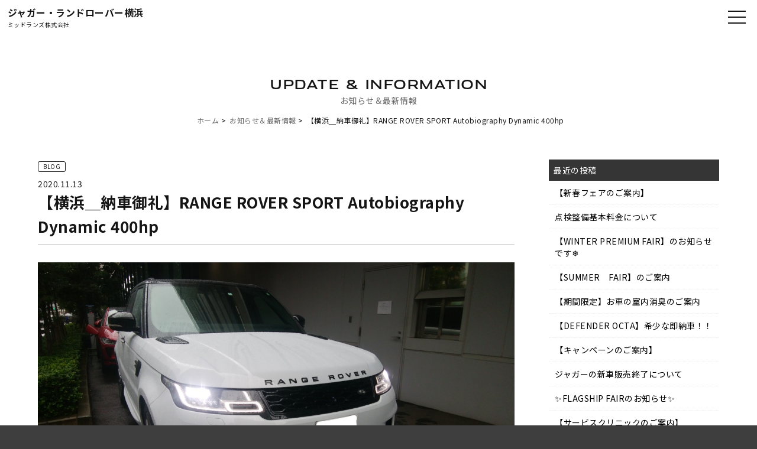

--- FILE ---
content_type: text/html; charset=UTF-8
request_url: https://www.midlands-yokohama.jp/archives/9961
body_size: 8177
content:
<!doctype html>
<html>
<head>


<!-- Google Tag Manager -->
<script>(function(w,d,s,l,i){w[l]=w[l]||[];w[l].push({'gtm.start':
new Date().getTime(),event:'gtm.js'});var f=d.getElementsByTagName(s)[0],
j=d.createElement(s),dl=l!='dataLayer'?'&l='+l:'';j.async=true;j.src=
'https://www.googletagmanager.com/gtm.js?id='+i+dl;f.parentNode.insertBefore(j,f);
})(window,document,'script','dataLayer','GTM-NB5C37VZ');</script>
<!-- End Google Tag Manager -->



<meta charset="UTF-8">
<title>【横浜＿納車御礼】RANGE ROVER SPORT Autobiography Dynamic 400hp  |  ジャガー・ランドローバー横浜 | 新車・認定中古車販売、車検・整備、買取</title>
<meta name="viewport" content="width=device-width">
<link rel="preconnect" href="https://fonts.googleapis.com">
<link rel="preconnect" href="https://fonts.gstatic.com" crossorigin>
<link href="https://fonts.googleapis.com/css2?family=Michroma&family=Noto+Sans+JP:wght@100..900&display=swap" rel="stylesheet">
<link href="https://www.midlands-yokohama.jp/wp/wp-content/themes/midlands-yokohama-new/css/basic.css" rel="stylesheet" type="text/css">
<link href="https://www.midlands-yokohama.jp/wp/wp-content/themes/midlands-yokohama-new/css/layout.css" rel="stylesheet" type="text/css">
<link href="https://www.midlands-yokohama.jp/wp/wp-content/themes/midlands-yokohama-new/css/templates.css" rel="stylesheet" type="text/css">
<link href="https://www.midlands-yokohama.jp/wp/wp-content/themes/midlands-yokohama-new/css/navigation_pc.css" rel="stylesheet" type="text/css">
<link href="https://www.midlands-yokohama.jp/wp/wp-content/themes/midlands-yokohama-new/css/navigation_mobile.css" rel="stylesheet" type="text/css">

<link rel="shortcut icon" href="https://www.midlands-yokohama.jp/wp/wp-content/themes/midlands-yokohama-new/img/favicon.ico">

<link href="https://www.midlands-yokohama.jp/wp/wp-content/themes/midlands-yokohama-new/css/contents.css" rel="stylesheet" type="text/css">
<link href="https://www.midlands-yokohama.jp/wp/wp-content/themes/midlands-yokohama-new/css/page-shoplist.css" rel="stylesheet" type="text/css">








<meta name="description" content="横浜市にお住いのA様にRANGE ROVER SPORT Autobiography Dynamic&hellip;">
<meta name="robots" content="index, follow, max-snippet:-1, max-image-preview:large, max-video-preview:-1">
<link rel="canonical" href="https://www.midlands-yokohama.jp/archives/9961">
<meta property="og:url" content="https://www.midlands-yokohama.jp/archives/9961">
<meta property="og:site_name" content="ジャガー・ランドローバー横浜 | 新車・認定中古車販売、車検・整備、買取">
<meta property="og:locale" content="ja">
<meta property="og:type" content="article">
<meta property="article:author" content="">
<meta property="article:publisher" content="">
<meta property="article:section" content="ブログ">
<meta property="og:title" content="【横浜＿納車御礼】RANGE ROVER SPORT Autobiography Dynamic 400hp - ジャガー・ランドローバー横浜 | 新車・認定中古車販売、車検・整備、買取">
<meta property="og:description" content="横浜市にお住いのA様にRANGE ROVER SPORT Autobiography Dynamic&hellip;">
<meta property="og:image" content="https://www.midlands-yokohama.jp/wp/wp-content/uploads/2020/10/dc5b86627732b3a742942f83249d3371.jpg">
<meta property="og:image:secure_url" content="https://www.midlands-yokohama.jp/wp/wp-content/uploads/2020/10/dc5b86627732b3a742942f83249d3371.jpg">
<meta property="og:image:width" content="1280">
<meta property="og:image:height" content="725">
<meta property="fb:pages" content="">
<meta property="fb:admins" content="">
<meta property="fb:app_id" content="">
<meta name="twitter:card" content="summary">
<meta name="twitter:site" content="">
<meta name="twitter:creator" content="">
<meta name="twitter:title" content="【横浜＿納車御礼】RANGE ROVER SPORT Autobiography Dynamic 400hp - ジャガー・ランドローバー横浜 | 新車・認定中古車販売、車検・整備、買取">
<meta name="twitter:description" content="横浜市にお住いのA様にRANGE ROVER SPORT Autobiography Dynamic&hellip;">
<meta name="twitter:image" content="https://www.midlands-yokohama.jp/wp/wp-content/uploads/2020/10/dc5b86627732b3a742942f83249d3371-1024x580.jpg">
<link rel='stylesheet' id='wp-block-library-css' href='https://www.midlands-yokohama.jp/wp/wp-includes/css/dist/block-library/style.min.css?ver=6.5.7' type='text/css' media='all' />
<style id='classic-theme-styles-inline-css' type='text/css'>
/*! This file is auto-generated */
.wp-block-button__link{color:#fff;background-color:#32373c;border-radius:9999px;box-shadow:none;text-decoration:none;padding:calc(.667em + 2px) calc(1.333em + 2px);font-size:1.125em}.wp-block-file__button{background:#32373c;color:#fff;text-decoration:none}
</style>
<style id='global-styles-inline-css' type='text/css'>
body{--wp--preset--color--black: #000000;--wp--preset--color--cyan-bluish-gray: #abb8c3;--wp--preset--color--white: #ffffff;--wp--preset--color--pale-pink: #f78da7;--wp--preset--color--vivid-red: #cf2e2e;--wp--preset--color--luminous-vivid-orange: #ff6900;--wp--preset--color--luminous-vivid-amber: #fcb900;--wp--preset--color--light-green-cyan: #7bdcb5;--wp--preset--color--vivid-green-cyan: #00d084;--wp--preset--color--pale-cyan-blue: #8ed1fc;--wp--preset--color--vivid-cyan-blue: #0693e3;--wp--preset--color--vivid-purple: #9b51e0;--wp--preset--gradient--vivid-cyan-blue-to-vivid-purple: linear-gradient(135deg,rgba(6,147,227,1) 0%,rgb(155,81,224) 100%);--wp--preset--gradient--light-green-cyan-to-vivid-green-cyan: linear-gradient(135deg,rgb(122,220,180) 0%,rgb(0,208,130) 100%);--wp--preset--gradient--luminous-vivid-amber-to-luminous-vivid-orange: linear-gradient(135deg,rgba(252,185,0,1) 0%,rgba(255,105,0,1) 100%);--wp--preset--gradient--luminous-vivid-orange-to-vivid-red: linear-gradient(135deg,rgba(255,105,0,1) 0%,rgb(207,46,46) 100%);--wp--preset--gradient--very-light-gray-to-cyan-bluish-gray: linear-gradient(135deg,rgb(238,238,238) 0%,rgb(169,184,195) 100%);--wp--preset--gradient--cool-to-warm-spectrum: linear-gradient(135deg,rgb(74,234,220) 0%,rgb(151,120,209) 20%,rgb(207,42,186) 40%,rgb(238,44,130) 60%,rgb(251,105,98) 80%,rgb(254,248,76) 100%);--wp--preset--gradient--blush-light-purple: linear-gradient(135deg,rgb(255,206,236) 0%,rgb(152,150,240) 100%);--wp--preset--gradient--blush-bordeaux: linear-gradient(135deg,rgb(254,205,165) 0%,rgb(254,45,45) 50%,rgb(107,0,62) 100%);--wp--preset--gradient--luminous-dusk: linear-gradient(135deg,rgb(255,203,112) 0%,rgb(199,81,192) 50%,rgb(65,88,208) 100%);--wp--preset--gradient--pale-ocean: linear-gradient(135deg,rgb(255,245,203) 0%,rgb(182,227,212) 50%,rgb(51,167,181) 100%);--wp--preset--gradient--electric-grass: linear-gradient(135deg,rgb(202,248,128) 0%,rgb(113,206,126) 100%);--wp--preset--gradient--midnight: linear-gradient(135deg,rgb(2,3,129) 0%,rgb(40,116,252) 100%);--wp--preset--font-size--small: 13px;--wp--preset--font-size--medium: 20px;--wp--preset--font-size--large: 36px;--wp--preset--font-size--x-large: 42px;--wp--preset--spacing--20: 0.44rem;--wp--preset--spacing--30: 0.67rem;--wp--preset--spacing--40: 1rem;--wp--preset--spacing--50: 1.5rem;--wp--preset--spacing--60: 2.25rem;--wp--preset--spacing--70: 3.38rem;--wp--preset--spacing--80: 5.06rem;--wp--preset--shadow--natural: 6px 6px 9px rgba(0, 0, 0, 0.2);--wp--preset--shadow--deep: 12px 12px 50px rgba(0, 0, 0, 0.4);--wp--preset--shadow--sharp: 6px 6px 0px rgba(0, 0, 0, 0.2);--wp--preset--shadow--outlined: 6px 6px 0px -3px rgba(255, 255, 255, 1), 6px 6px rgba(0, 0, 0, 1);--wp--preset--shadow--crisp: 6px 6px 0px rgba(0, 0, 0, 1);}:where(.is-layout-flex){gap: 0.5em;}:where(.is-layout-grid){gap: 0.5em;}body .is-layout-flex{display: flex;}body .is-layout-flex{flex-wrap: wrap;align-items: center;}body .is-layout-flex > *{margin: 0;}body .is-layout-grid{display: grid;}body .is-layout-grid > *{margin: 0;}:where(.wp-block-columns.is-layout-flex){gap: 2em;}:where(.wp-block-columns.is-layout-grid){gap: 2em;}:where(.wp-block-post-template.is-layout-flex){gap: 1.25em;}:where(.wp-block-post-template.is-layout-grid){gap: 1.25em;}.has-black-color{color: var(--wp--preset--color--black) !important;}.has-cyan-bluish-gray-color{color: var(--wp--preset--color--cyan-bluish-gray) !important;}.has-white-color{color: var(--wp--preset--color--white) !important;}.has-pale-pink-color{color: var(--wp--preset--color--pale-pink) !important;}.has-vivid-red-color{color: var(--wp--preset--color--vivid-red) !important;}.has-luminous-vivid-orange-color{color: var(--wp--preset--color--luminous-vivid-orange) !important;}.has-luminous-vivid-amber-color{color: var(--wp--preset--color--luminous-vivid-amber) !important;}.has-light-green-cyan-color{color: var(--wp--preset--color--light-green-cyan) !important;}.has-vivid-green-cyan-color{color: var(--wp--preset--color--vivid-green-cyan) !important;}.has-pale-cyan-blue-color{color: var(--wp--preset--color--pale-cyan-blue) !important;}.has-vivid-cyan-blue-color{color: var(--wp--preset--color--vivid-cyan-blue) !important;}.has-vivid-purple-color{color: var(--wp--preset--color--vivid-purple) !important;}.has-black-background-color{background-color: var(--wp--preset--color--black) !important;}.has-cyan-bluish-gray-background-color{background-color: var(--wp--preset--color--cyan-bluish-gray) !important;}.has-white-background-color{background-color: var(--wp--preset--color--white) !important;}.has-pale-pink-background-color{background-color: var(--wp--preset--color--pale-pink) !important;}.has-vivid-red-background-color{background-color: var(--wp--preset--color--vivid-red) !important;}.has-luminous-vivid-orange-background-color{background-color: var(--wp--preset--color--luminous-vivid-orange) !important;}.has-luminous-vivid-amber-background-color{background-color: var(--wp--preset--color--luminous-vivid-amber) !important;}.has-light-green-cyan-background-color{background-color: var(--wp--preset--color--light-green-cyan) !important;}.has-vivid-green-cyan-background-color{background-color: var(--wp--preset--color--vivid-green-cyan) !important;}.has-pale-cyan-blue-background-color{background-color: var(--wp--preset--color--pale-cyan-blue) !important;}.has-vivid-cyan-blue-background-color{background-color: var(--wp--preset--color--vivid-cyan-blue) !important;}.has-vivid-purple-background-color{background-color: var(--wp--preset--color--vivid-purple) !important;}.has-black-border-color{border-color: var(--wp--preset--color--black) !important;}.has-cyan-bluish-gray-border-color{border-color: var(--wp--preset--color--cyan-bluish-gray) !important;}.has-white-border-color{border-color: var(--wp--preset--color--white) !important;}.has-pale-pink-border-color{border-color: var(--wp--preset--color--pale-pink) !important;}.has-vivid-red-border-color{border-color: var(--wp--preset--color--vivid-red) !important;}.has-luminous-vivid-orange-border-color{border-color: var(--wp--preset--color--luminous-vivid-orange) !important;}.has-luminous-vivid-amber-border-color{border-color: var(--wp--preset--color--luminous-vivid-amber) !important;}.has-light-green-cyan-border-color{border-color: var(--wp--preset--color--light-green-cyan) !important;}.has-vivid-green-cyan-border-color{border-color: var(--wp--preset--color--vivid-green-cyan) !important;}.has-pale-cyan-blue-border-color{border-color: var(--wp--preset--color--pale-cyan-blue) !important;}.has-vivid-cyan-blue-border-color{border-color: var(--wp--preset--color--vivid-cyan-blue) !important;}.has-vivid-purple-border-color{border-color: var(--wp--preset--color--vivid-purple) !important;}.has-vivid-cyan-blue-to-vivid-purple-gradient-background{background: var(--wp--preset--gradient--vivid-cyan-blue-to-vivid-purple) !important;}.has-light-green-cyan-to-vivid-green-cyan-gradient-background{background: var(--wp--preset--gradient--light-green-cyan-to-vivid-green-cyan) !important;}.has-luminous-vivid-amber-to-luminous-vivid-orange-gradient-background{background: var(--wp--preset--gradient--luminous-vivid-amber-to-luminous-vivid-orange) !important;}.has-luminous-vivid-orange-to-vivid-red-gradient-background{background: var(--wp--preset--gradient--luminous-vivid-orange-to-vivid-red) !important;}.has-very-light-gray-to-cyan-bluish-gray-gradient-background{background: var(--wp--preset--gradient--very-light-gray-to-cyan-bluish-gray) !important;}.has-cool-to-warm-spectrum-gradient-background{background: var(--wp--preset--gradient--cool-to-warm-spectrum) !important;}.has-blush-light-purple-gradient-background{background: var(--wp--preset--gradient--blush-light-purple) !important;}.has-blush-bordeaux-gradient-background{background: var(--wp--preset--gradient--blush-bordeaux) !important;}.has-luminous-dusk-gradient-background{background: var(--wp--preset--gradient--luminous-dusk) !important;}.has-pale-ocean-gradient-background{background: var(--wp--preset--gradient--pale-ocean) !important;}.has-electric-grass-gradient-background{background: var(--wp--preset--gradient--electric-grass) !important;}.has-midnight-gradient-background{background: var(--wp--preset--gradient--midnight) !important;}.has-small-font-size{font-size: var(--wp--preset--font-size--small) !important;}.has-medium-font-size{font-size: var(--wp--preset--font-size--medium) !important;}.has-large-font-size{font-size: var(--wp--preset--font-size--large) !important;}.has-x-large-font-size{font-size: var(--wp--preset--font-size--x-large) !important;}
.wp-block-navigation a:where(:not(.wp-element-button)){color: inherit;}
:where(.wp-block-post-template.is-layout-flex){gap: 1.25em;}:where(.wp-block-post-template.is-layout-grid){gap: 1.25em;}
:where(.wp-block-columns.is-layout-flex){gap: 2em;}:where(.wp-block-columns.is-layout-grid){gap: 2em;}
.wp-block-pullquote{font-size: 1.5em;line-height: 1.6;}
</style>
<link rel='stylesheet' id='contact-form-7-css' href='https://www.midlands-yokohama.jp/wp/wp-content/plugins/contact-form-7/includes/css/styles.css?ver=5.9.6' type='text/css' media='all' />
<link rel='stylesheet' id='dashicons-css' href='https://www.midlands-yokohama.jp/wp/wp-includes/css/dashicons.min.css?ver=6.5.7' type='text/css' media='all' />
<link rel='stylesheet' id='themename-style-css' href='https://www.midlands-yokohama.jp/wp/wp-content/themes/midlands-yokohama-new/style.css?ver=1.0' type='text/css' media='all' />
<link rel='stylesheet' id='fancybox-css' href='https://www.midlands-yokohama.jp/wp/wp-content/plugins/easy-fancybox/fancybox/1.5.4/jquery.fancybox.min.css?ver=6.5.7' type='text/css' media='screen' />
<script type="text/javascript" src="https://www.midlands-yokohama.jp/wp/wp-includes/js/jquery/jquery.min.js?ver=3.7.1" id="jquery-core-js"></script>
<script type="text/javascript" src="https://www.midlands-yokohama.jp/wp/wp-includes/js/jquery/jquery-migrate.min.js?ver=3.4.1" id="jquery-migrate-js"></script>
<link rel="https://api.w.org/" href="https://www.midlands-yokohama.jp/wp-json/" /><link rel="alternate" type="application/json" href="https://www.midlands-yokohama.jp/wp-json/wp/v2/posts/9961" /><link rel='shortlink' href='https://www.midlands-yokohama.jp/?p=9961' />
<link rel="alternate" type="application/json+oembed" href="https://www.midlands-yokohama.jp/wp-json/oembed/1.0/embed?url=https%3A%2F%2Fwww.midlands-yokohama.jp%2Farchives%2F9961" />
<link rel="alternate" type="text/xml+oembed" href="https://www.midlands-yokohama.jp/wp-json/oembed/1.0/embed?url=https%3A%2F%2Fwww.midlands-yokohama.jp%2Farchives%2F9961&#038;format=xml" />





</head>

<body>

<!-- Google Tag Manager (noscript) -->
<noscript><iframe src="https://www.googletagmanager.com/ns.html?id=GTM-NB5C37VZ"
height="0" width="0" style="display:none;visibility:hidden"></iframe></noscript>
<!-- End Google Tag Manager (noscript) -->


  <!-- Wrapper -->
  <section id="wrapper" class="cf">

    <!-- Header -->
    <header class="cf">
      <div class="companytitle">
        <h1><a href="https://www.midlands-yokohama.jp">ジャガー・ランドローバー横浜</a></h1>
        <h2><a href="https://www.midlands-yokohama.jp">ミッドランズ株式会社</a></h2>
      </div>
    </header>
    <!--/Header -->

<!-- Menu -->
<div class="menubn">
<span></span>
<span></span>
<span></span>
</div>

<nav class="globalmenu">
<ul>
<!--<li class="brandbn-"><a href="https://www.midlands-yokohama.jp/jaguar-cars" class="lobn ic-jg_w-">JAGUAR TOP</a></li>-->
<li class="brandbn-"><a href="https://www.midlands-yokohama.jp/landrover-cars" class="lobn ic-lr_w-">LAND ROVER TOP</a></li>
<li><a href="https://www.midlands-yokohama.jp/stockcars">認定中古車</a></li>
<li><a href="https://www.midlands-yokohama.jp/service">サービス</a></li>
<li><a href="https://www.midlands-yokohama.jp/experience">エクスペリエンス</a></li>
<li><a href="https://www.midlands-yokohama.jp/trade-in">買取・下取</a></li>
<!--<li><a href="https://www.midlands-yokohama.jp/accessories">アクセサリー</a></li>-->
<li><a href="https://www.midlands-yokohama.jp/showroom">ショールーム</a></li>
<li><a href="https://www.midlands-yokohama.jp/access">アクセス</a></li>
</ul>
</nav>
<!--/Menu -->





<!-- Pagetitle -->
<section class="pagetitle">
<div class="ptcc">
<h2>お知らせ＆最新情報</h2>
<p>UPDATE & INFORMATION</p>
<ul>
<li><a href="https://www.midlands-yokohama.jp">ホーム</a></li>
<li><a href="https://www.midlands-yokohama.jp/update/">お知らせ＆最新情報</a></li>
<li>【横浜＿納車御礼】RANGE ROVER SPORT Autobiography Dynamic 400hp</li>

</ul>
</div>
</section>
<!-- /Pagetitle -->

<!-- Contents -->
<main>




<div class="sub-contents single cf">


<div class="news-area news-single">

<div class="news-single-wrap clearfix">

<div class="news-left">



<div class="single-category">

<p class="nwcate-single"><span>BLOG</span></p>



</div>


<span class="date">2020.11.13</span>
<h3>【横浜＿納車御礼】RANGE ROVER SPORT Autobiography Dynamic 400hp</h3>

<div class="single-content"><p><a href="https://midlands-yokohama.jp/wp/wp-content/uploads/2020/10/dc5b86627732b3a742942f83249d3371.jpg"><img fetchpriority="high" decoding="async" class="aligncenter size-full wp-image-9950" src="https://midlands-yokohama.jp/wp/wp-content/uploads/2020/10/dc5b86627732b3a742942f83249d3371.jpg" alt="" width="1280" height="725" srcset="https://www.midlands-yokohama.jp/wp/wp-content/uploads/2020/10/dc5b86627732b3a742942f83249d3371.jpg 1280w, https://www.midlands-yokohama.jp/wp/wp-content/uploads/2020/10/dc5b86627732b3a742942f83249d3371-300x170.jpg 300w, https://www.midlands-yokohama.jp/wp/wp-content/uploads/2020/10/dc5b86627732b3a742942f83249d3371-768x435.jpg 768w, https://www.midlands-yokohama.jp/wp/wp-content/uploads/2020/10/dc5b86627732b3a742942f83249d3371-1024x580.jpg 1024w" sizes="(max-width: 1280px) 100vw, 1280px" /></a></p>
<p style="text-align: center;">横浜市にお住いのA様にRANGE ROVER SPORT Autobiography Dynamic をご納車させて頂きました。</p>
<p style="text-align: center;">A様は大型のSUVをご検討でご来店頂きました。</p>
<p style="text-align: center;">以前からRANGE ROVER SPORTにはご興味をお持ちでいられましたA様でございますが</p>
<p style="text-align: center;">このRANGE ROVER SPORTを一目でお気に入り頂き、即決くださいました。</p>
<p style="text-align: center;">元々多くのオプションが装備されていましたが、ルーフレールをお付け頂き更にスタイリッシュな</p>
<p style="text-align: center;">RANGE ROVER SPORTに仕上がりました。</p>
<p style="text-align: center;">A様とは共通の趣味などで車以外の話で盛り上がり、試乗中などはまったく車の説明をせず失礼致しました。</p>
<p style="text-align: center;">A様にこのRANGE ROVER SPORTをお届けさせて頂けました事、大変嬉しく思っております。</p>
<p style="text-align: center;">これから始まるA様とRANGE ROVER SPORTとのカーライフをしっかりとサポートさせて頂きます。</p>
<p style="text-align: center;">今後ともどうぞ宜しくお願い申し上げます。</p>
<p style="text-align: center;">セールスエグゼクティブ　林　一也</p>
<p style="text-align: center;">
</div>


<div class="nav-below cf">
<span class="nav-previous">&laquo; <a href="https://www.midlands-yokohama.jp/archives/9944" rel="prev">【横浜＿納車御礼】JAGUER F PACE Pure 2.oL</a></span>
<span class="nav-next"><a href="https://www.midlands-yokohama.jp/archives/9966" rel="next">【横浜新車＿納車御礼】DEFENDER 110 Launch Edition</a> &raquo;</span>
</div><!-- /.nav-below -->



</div>



<div class="news-right">




<li id="recent-posts-3" class="widget-container cf widget_recent_entries">
<h3 class="widget-title">最近の投稿</h3>
<ul>






<li>
<a href="https://www.midlands-yokohama.jp/archives/14029" aria-current="page">【新春フェアのご案内】</a>
</li>





<li>
<a href="https://www.midlands-yokohama.jp/archives/13887" aria-current="page">点検整備基本料金について</a>
</li>





<li>
<a href="https://www.midlands-yokohama.jp/archives/14000" aria-current="page">【WINTER PREMIUM FAIR】のお知らせです&#x2744;&#xfe0f;</a>
</li>





<li>
<a href="https://www.midlands-yokohama.jp/archives/13913" aria-current="page">【SUMMER　FAIR】のご案内</a>
</li>





<li>
<a href="https://www.midlands-yokohama.jp/archives/13811" aria-current="page">【期間限定】お車の室内消臭のご案内</a>
</li>





<li>
<a href="https://www.midlands-yokohama.jp/archives/13788" aria-current="page">【DEFENDER OCTA】希少な即納車！！</a>
</li>





<li>
<a href="https://www.midlands-yokohama.jp/archives/13774" aria-current="page">【キャンペーンのご案内】</a>
</li>





<li>
<a href="https://www.midlands-yokohama.jp/archives/13732" aria-current="page">ジャガーの新車販売終了について</a>
</li>





<li>
<a href="https://www.midlands-yokohama.jp/archives/13703" aria-current="page">&#x2728;FLAGSHIP FAIRのお知らせ&#x2728;</a>
</li>





<li>
<a href="https://www.midlands-yokohama.jp/archives/13642" aria-current="page">【サービスクリニックのご案内】</a>
</li>





<li>
<a href="https://www.midlands-yokohama.jp/archives/13633" aria-current="page">PREMIUM CLEARANCE FAIRのお知らせ</a>
</li>





<li>
<a href="https://www.midlands-yokohama.jp/archives/13536" aria-current="page">年末年始休業のお知らせ</a>
</li>





<li>
<a href="https://www.midlands-yokohama.jp/archives/13530" aria-current="page">1月4日(土)～13日(月)まで「HAPPY NEW YEAR 10DAYS FAIR」を開催致します！</a>
</li>





<li>
<a href="https://www.midlands-yokohama.jp/archives/13361" aria-current="page">【バッテリー本体価格20%OFFキャンペーン】</a>
</li>





<li>
<a href="https://www.midlands-yokohama.jp/archives/13354" aria-current="page">夏季休暇のご案内</a>
</li>





















</ul>

</li>



</div>

</div>






</div>





</div>







  </main>
  <!-- Contents -->







<div class="contact_bar">
<h3>ジャガー・ランドローバー横浜<br>へのお問い合わせ</h3>
<ul>
<li><a href="tel:045-264-4600"><h4>新車に関するお問い合わせ</h4><p>045-264-4600</p></a></li>
<li><a href="tel:045-350-8009"><h4>中古車に関するお問い合わせ</h4><p>045-350-8009</p></a></li>
</ul>
</div>





</section>
<!-- End of Wrapper -->

<footer class="cf">
<div class="ftbody">
<div class="ftbase">
<div class="ftmenu">
<h3>CONTENTS</h3>



<div class="ftmlist">
<ul class="cf w-50-100">
<li class="ftm_brand"><a href="https://www.midlands-yokohama.jp/landrover-cars" class="ic-lr_w-">LAND ROVER TOP</a></li>
</ul>
</div>




<div class="ftmlist">
<ul class="cf">
<!--<li class="ftm_brand"><a href="https://www.midlands-yokohama.jp/jaguar-cars" class="ic-jg_w-">JAGUAR TOP</a></li>-->
<li><a href="https://www.midlands-yokohama.jp/company">会社紹介</a></li>
<li><a href="https://www.midlands-yokohama.jp/update">お知らせ</a></li>
<li><a href="https://www.midlands-yokohama.jp/stockcars">認定中古車</a></li>
<li><a href="https://www.midlands-yokohama.jp/trade-in">買取・下取</a></li>
<li><a href="https://www.midlands-yokohama.jp/experience">エクスペリエンス</a></li>
<li><a href="https://www.midlands-yokohama.jp/service">サービス案内</a></li>
</ul>
<ul class="cf">
<!--<li class="ftm_brand"><a href="https://www.midlands-yokohama.jp/landrover-cars" class="ic-lr_w-">LAND ROVER TOP</a></li>-->


<!--<li><a href="https://www.midlands-yokohama.jp/accessories">アクセサリー</a></li>-->
<li><a href="https://www.midlands-yokohama.jp/showroom">ショールーム</a></li>

<li><a href="https://www.midlands-yokohama.jp/access">アクセス</a></li>
<li><a href="https://www.graz-hd.jp/recruit/midcareer" target="_blank">採用情報</a></li>
<li><a href="https://www.midlands-yokohama.jp/contact">お問い合わせ</a></li>
<li><a href="https://www.midlands-yokohama.jp/privacy">個人情報保護方針</a></li>
<li><a href="https://www.midlands-yokohama.jp/solicitation">勧誘方針について</a></li>
</ul>
</div>
</div>
<div class="ftinfo">
<h3>INFORMATION</h3>
<div class="midlandstitle">
<h2>ミッドランズ株式会社</h2>
</div>
<div class="ftinfo_list">
<div class="ftinfo_l_cc">
<h2>ジャガー・ランドローバー横浜<br>ショールーム</h2>
<p>神奈川県横浜市西区<br>みなとみらい4-8-1</p>
<p class="fti_tel"><div class="tel-icon"><span>045-264-4600</span></div></p>
</div>
<div class="ftinfo_l_cc">
<h2>アプルーブド横浜<br>ベイサイドマリーナ</h2>
<p>神奈川県横浜市金沢区<br>鳥浜町14-15</p>
<p class="fti_tel"><div class="tel-icon"><span>045-350-8009</span></div></p>
</div>
</div>
<p>営業時間. 10:00～18:30</p>
<p>定休日. 月曜日、火曜日（祝日の場合営業いたします）</p>
</div>




<div class="ftsns">
<h3>JOIN THE CONVERSATION</h3>
<ul>
<li><a href="https://www.facebook.com/JLRyokohama/" target="_blank" class="ic-fb_w">Facebook</a></li>
<li><a href="https://www.instagram.com/jlr_yokohama/" target="_blank" class="ic-ins_w">Instagram</a></li>
<!--<li><a href="#" target="_blank" class="ic-x_w">X (twitter)</a></li>-->
<li><a href="https://www.youtube.com/channel/UCTzhzSp51VoMjDA9hWm2JiQ/" target="_blank" class="ic-yt_w">Youtube</a></li>
<!--<li><a href="#" target="_blank" class="ic-tk_w">tiktok</a></li>-->

<li><a href="https://www.midlands-yokohama.jp/line-info" class="ic-line_w">LINE</a></li>

</ul>
</div>




</div>



<div class="counseling-room">
<div class="counseling-room-inner">
<h3>ミッドランズ株式会社<br>お客様相談室</h3>
<div class="counseling-text">
<p>弊社取扱い商品及び、操作方法並び整備等に関するお問い合わせは、お手数ですが、直接各店舗へご連絡いただきますようお願い申し上げます。</p>
<p><span>フリーダイヤル：<a href="tel:0120-511-358">0120-511-358</a></span><span>営業時間：10：00～18：00</span><span>定休日：火曜日、水曜日</span></p>
</div>
</div>
</div>



<p class="ftcopy">Copyright&nbsp;&copy;&nbsp;Midlands. All Rights Reserved.</p>
</div>
</footer>


  <!-- Scripts -->
  <script src="//ajax.googleapis.com/ajax/libs/jquery/1.11.0/jquery.min.js"></script>
  <script>window.jQuery || document.write('<script src="https://www.midlands-yokohama.jp/wp/wp-content/themes/midlands-yokohama-new/js/jquery-1.11.0.min.js"><\/script>')</script>







<script>
document.addEventListener( 'wpcf7mailsent', function( event ) {
    location = 'https://www.midlands-yokohama.jp/thanks/';
}, false );

</script>

<script src="https://ajaxzip3.github.io/ajaxzip3.js" charset="UTF-8"></script>
<script type="text/javascript">
jQuery(function(){
  jQuery('#zip').keyup(function(event){
    AjaxZip3.zip2addr('zip','','pref','addr');
    return false;
  })
})
</script>



<script src="https://www.midlands-yokohama.jp/wp/wp-content/themes/midlands-yokohama-new/js/lazyload.js"></script>
<script>
$(function(){
$( 'img.lazy' ).lazyload( {
threshold : 800 ,
effect : 'fadeIn' ,
effect_speed: 3000 ,
failure_limit: 1 ,
});
});
</script>





  <script>
    $(function () {
      $('.menubn').click(function () {
        $(this).toggleClass('active');

        if ($(this).hasClass('active')) {
          $('.globalmenu').addClass('active');
        } else {
          $('.globalmenu').removeClass('active');
        }
      });
    });
  </script>

<script>
function init() {
  // スクロールして何ピクセルでアニメーションさせるか
  var px_change = 5;

  // スクロールのイベントハンドラを登録
  window.addEventListener('scroll', function(e) {
    // 変化するポイントまでスクロールしたらクラスを追加
    if ($(window).scrollTop() > px_change) {
      $("header, .menubn, .globalmenu").addClass("jlr_active");
    // 変化するポイント以前であればクラスを削除
    } else {
      $("header, .menubn, .globalmenu").removeClass("jlr_active");
    }
  });
}

window.onload = init();
  </script>
<script>
  $(document).ready(function() {
      var $contactBar = $('.contact_bar');
      var $wrapper = $('#wrapper');
      var offset = 50;

      $(window).on('scroll', function() {
          var scrollTop = $(this).scrollTop();
          var wrapperBottom = $wrapper.offset().top + $wrapper.outerHeight();
          var windowHeight = $(window).height();

          if (scrollTop >= offset) {
              if (scrollTop + windowHeight >= wrapperBottom) {
                  $contactBar.removeClass('cbactive').addClass('cbend');
              } else {
                  $contactBar.removeClass('cbend').addClass('cbactive');
              }
          } else {
              $contactBar.removeClass('cbactive cbend');
          }
      });
  });
</script>











<script>
document.addEventListener("DOMContentLoaded", function() {
    const togglerBase = document.querySelector('#searchmenu');
    const togglerButton = togglerBase.querySelector('h3');
    const togglerMenu = togglerBase.querySelector('#togglermenu');

    togglerButton.addEventListener('click', function() {
        if (togglerMenu.classList.contains('tgm_active')) {
            togglerMenu.style.maxHeight = '0';
            togglerMenu.classList.remove('tgm_active');
            togglerButton.classList.remove('tgm_active');
        } else {
            togglerMenu.style.maxHeight = togglerMenu.scrollHeight + 'px';
            togglerMenu.classList.add('tgm_active');
            togglerButton.classList.add('tgm_active');
        }
    });
});
</script>














<script>
var param = location.search
jQuery(function(){
if (param == "?tab=b"){
$('.contents_tab li:nth-child(2) a').click();
}
});
</script>



<script type="text/javascript" src="https://www.midlands-yokohama.jp/wp/wp-content/plugins/contact-form-7/includes/swv/js/index.js?ver=5.9.6" id="swv-js"></script>
<script type="text/javascript" id="contact-form-7-js-extra">
/* <![CDATA[ */
var wpcf7 = {"api":{"root":"https:\/\/www.midlands-yokohama.jp\/wp-json\/","namespace":"contact-form-7\/v1"}};
/* ]]> */
</script>
<script type="text/javascript" src="https://www.midlands-yokohama.jp/wp/wp-content/plugins/contact-form-7/includes/js/index.js?ver=5.9.6" id="contact-form-7-js"></script>
<script type="text/javascript" src="https://www.midlands-yokohama.jp/wp/wp-content/plugins/easy-fancybox/vendor/purify.min.js?ver=6.5.7" id="fancybox-purify-js"></script>
<script type="text/javascript" src="https://www.midlands-yokohama.jp/wp/wp-content/plugins/easy-fancybox/fancybox/1.5.4/jquery.fancybox.min.js?ver=6.5.7" id="jquery-fancybox-js"></script>
<script type="text/javascript" id="jquery-fancybox-js-after">
/* <![CDATA[ */
var fb_timeout, fb_opts={'autoScale':true,'showCloseButton':true,'margin':20,'pixelRatio':'false','centerOnScroll':true,'enableEscapeButton':true,'overlayShow':true,'hideOnOverlayClick':true,'minVpHeight':320,'disableCoreLightbox':'true','enableBlockControls':'true','fancybox_openBlockControls':'true' };
if(typeof easy_fancybox_handler==='undefined'){
var easy_fancybox_handler=function(){
jQuery([".nolightbox","a.wp-block-file__button","a.pin-it-button","a[href*='pinterest.com\/pin\/create']","a[href*='facebook.com\/share']","a[href*='twitter.com\/share']"].join(',')).addClass('nofancybox');
jQuery('a.fancybox-close').on('click',function(e){e.preventDefault();jQuery.fancybox.close()});
/* IMG */
						var unlinkedImageBlocks=jQuery(".wp-block-image > img:not(.nofancybox,figure.nofancybox>img)");
						unlinkedImageBlocks.wrap(function() {
							var href = jQuery( this ).attr( "src" );
							return "<a href='" + href + "'></a>";
						});
var fb_IMG_select=jQuery('a[href*=".jpg" i]:not(.nofancybox,li.nofancybox>a,figure.nofancybox>a),area[href*=".jpg" i]:not(.nofancybox),a[href*=".jpeg" i]:not(.nofancybox,li.nofancybox>a,figure.nofancybox>a),area[href*=".jpeg" i]:not(.nofancybox),a[href*=".png" i]:not(.nofancybox,li.nofancybox>a,figure.nofancybox>a),area[href*=".png" i]:not(.nofancybox)');
fb_IMG_select.addClass('fancybox image').attr('rel','gallery');
jQuery('a.fancybox,area.fancybox,.fancybox>a').each(function(){jQuery(this).fancybox(jQuery.extend(true,{},fb_opts,{'transition':'elastic','transitionIn':'elastic','easingIn':'easeOutBack','transitionOut':'elastic','easingOut':'easeInBack','opacity':false,'hideOnContentClick':false,'titleShow':true,'titlePosition':'over','titleFromAlt':true,'showNavArrows':true,'enableKeyboardNav':true,'cyclic':false,'mouseWheel':'true'}))});
/* YouTube */
jQuery('a[href*="youtu.be/" i],area[href*="youtu.be/" i],a[href*="youtube.com/" i],area[href*="youtube.com/" i]' ).filter(function(){return this.href.match(/\/(?:youtu\.be|watch\?|embed\/)/);}).not('.nofancybox,li.nofancybox>a').addClass('fancybox-youtube');
jQuery('a.fancybox-youtube,area.fancybox-youtube,.fancybox-youtube>a').each(function(){jQuery(this).fancybox(jQuery.extend(true,{},fb_opts,{'type':'iframe','width':640,'height':360,'keepRatio':1,'aspectRatio':1,'titleShow':false,'titlePosition':'float','titleFromAlt':true,'onStart':function(a,i,o){var splitOn=a[i].href.indexOf("?");var urlParms=(splitOn>-1)?a[i].href.substring(splitOn):"";o.allowfullscreen=(urlParms.indexOf("fs=0")>-1)?false:true;o.href=a[i].href.replace(/https?:\/\/(?:www\.)?youtu(?:\.be\/([^\?]+)\??|be\.com\/watch\?(.*(?=v=))v=([^&]+))(.*)/gi,"https://www.youtube.com/embed/$1$3?$2$4&autoplay=1");}}))});
};};
var easy_fancybox_auto=function(){setTimeout(function(){jQuery('a#fancybox-auto,#fancybox-auto>a').first().trigger('click')},1000);};
jQuery(easy_fancybox_handler);jQuery(document).on('post-load',easy_fancybox_handler);
jQuery(easy_fancybox_auto);
/* ]]> */
</script>
<script type="text/javascript" src="https://www.midlands-yokohama.jp/wp/wp-content/plugins/easy-fancybox/vendor/jquery.easing.min.js?ver=1.4.1" id="jquery-easing-js"></script>
<script type="text/javascript" src="https://www.midlands-yokohama.jp/wp/wp-content/plugins/easy-fancybox/vendor/jquery.mousewheel.min.js?ver=3.1.13" id="jquery-mousewheel-js"></script>

</body>
</html>






--- FILE ---
content_type: text/css
request_url: https://www.midlands-yokohama.jp/wp/wp-content/themes/midlands-yokohama-new/css/templates.css
body_size: 2180
content:
@media screen and (min-width: 1400px) {

  footer .ftbase {
    width:100%;
    height: auto;
    display: flex;
    justify-content: space-between;
    margin:0 auto;
    padding:50px 3% 30px;
  }
  footer .ftbase .ftmenu {
  width:30%!important;
  height: auto;
  display: block;
  }
  footer .ftbase .ftinfo {
  width:50%!important;
  }
  footer .ftbase .ftinfo h2 br {
  display: none;
  }
  footer .ftbase .ftinfo p br {
  display: none;
  }
  footer .ftbase .ftinfo .ftinfo_list .ftinfo_l_cc {
  width:50%!important;
  display: flex;
  flex-direction: column;
  padding-left:5%;
  }
  footer .ftbase .ftinfo .ftinfo_list .ftinfo_l_cc:first-of-type {
  width:50%!important;
  border-right:1px solid var(--color-666);
  padding-left:0;
  }

  footer .ftbase .ftsns {
  width:15%!important;
  }

}

/* Style for PCs */
@media screen and (min-width: 1025px) {

/* Contact Bar */
.contact_bar {
  width:800px;
  height: 70px;
  display: flex;
  align-items: center;
  position: fixed;
  top:auto;

/*
  right:50%;
  margin-right:-30%;
  */

  margin-left:auto;
  background-color: var(--color-white);
   border-top-left-radius: 5px;
   border-top-right-radius: 5px;
   border-bottom-left-radius: 0;
   border-bottom-right-radius: 0;
  box-shadow:0px 0px 10px rgba(0,0,0,0.3);
  transition: .4s all;


/*修正*/
    bottom:-90px;
    left: 50%;
    transform: translate(-50%, 0);
    -webkit-transform: translate(-50%, -0);
    -ms-transform: translate(-50%, 0);
}
.contact_bar h3 {
  width:30%;
  height: auto;
  display: block;
  font-size:14px;
  font-weight: 500;
  line-height: 20px;
  padding:10px;
  text-align: center;
}
.contact_bar ul {
  width:70%;
  height: auto;
  display:flex;
}
.contact_bar ul li {
  flex: 1;
  text-align: center;
}
.contact_bar ul li:first-child {
  border-right:1px solid var(--color-999);
}
.contact_bar ul li a {
  width:100%;
  height: 70px;
  display: block;
  text-decoration: none;
  padding:10px 10px;
  background-color: var(--color-333);
  transition: .4s all;
}
.contact_bar ul li:first-child a {
  background-color: var(--color-black);
}
.contact_bar ul li a:hover {
  background-color: var(--color-666);
}
.contact_bar ul li a h4 {
  font-size:12px;
  font-weight: 500;
  line-height: 20px;
  color: var(--color-white);
}
.contact_bar ul li a p {
  width:fit-content;
  height: 30px;
  display: block;
  font-size:16px;
  font-family: var(--font-en);
  font-weight: 500;
  line-height: 30px;
  margin:0 auto;
  padding-left:30px;
  color: var(--color-white);
  background-image: url(../img/header/ic-tel_w.svg);
  background-repeat: no-repeat;
  background-position: left center;
  background-size: auto 28px;
}

/* Contact Bar(Scrolled) */
.contact_bar.cbactive {
  bottom: 0;
}


/* Contact Bar(End) */
.contact_bar.cbend {
  width:800px;
  height: 70px;
  display: flex;
  position: relative;
  top:auto;
  bottom:auto;
  right:auto;
  margin-right:auto;
  margin-left:auto;
  background-color: var(--color-white);
   border-top-left-radius: 5px;
   border-top-right-radius: 5px;
   border-bottom-left-radius: 0;
   border-bottom-right-radius: 0;
  box-shadow:0px 0px 10px rgba(0,0,0,0.3);

  /*追加
*/
margin: 0;
bottom: -1px;

}


/* Footer */
footer {
  width:100%;
  height: auto;
  display: block;
}
footer .ftbody {
  width:100%;
  max-width: 1920px;
  height: auto;
  display: block;
  margin:0 auto;
}
footer .ftbase {
  width:100%;
  height: auto;
  display: flex;
  justify-content: space-between;
  margin:0 auto;
  padding:50px 3% 30px;
}
footer .ftbase h3 {
  font-size:10px;
  font-weight: 400;
  line-height: 1em;
  letter-spacing: 0px;
  color:var(--color-white);
  font-family: var(--font-en);
  margin-bottom: 20px;
}

/* Footer menu */
footer .ftbase .ftmenu {
  width:35%;
  height: auto;
  display: block;
}
footer .ftbase .ftmenu .ftmlist {
  width:100%;
  height: auto;
  display: flex;
  justify-content: space-between;
}
footer .ftbase .ftmenu ul {
  flex:1;
  margin-right:5%;
}
footer .ftbase .ftmenu ul li {
  font-size: 12px;
  line-height: 1em;
}
footer .ftbase .ftmenu ul li a {
  width:100%;
  height: auto;
  display: block;
  text-decoration: none;
  color: var(--color-white);
  padding:10px 5px;
  transition: .4s all;
}
footer .ftbase .ftmenu ul li a:hover {
  background-color: var(--color-666);
}

footer .ftbase .ftmenu ul li.ftm_brand {
  font-size:10px;
  font-weight: 400;
  line-height: 1em;
  font-family: var(--font-en);
  margin-bottom: 8px;
  border-radius: 3px;
}
footer .ftbase .ftmenu ul li.ftm_brand a {
  width:100%;
  height: auto;
  display: block;
  text-decoration: none;
  color: var(--color-white);
  padding:10px 15px;
  text-align: left;
  transition: .4s all;
  background-repeat: no-repeat;
  background-position: 10px center;
  background-size: auto 80%;
  background-color: var(--color-black);
}
footer .ftbase .ftmenu ul li.ftm_brand a:hover {
  background-color: var(--color-666);
}

/* Footer information */
footer .ftbase .ftinfo {
  width:40%;
}

/* MIDLANDS */
footer .ftbase .ftinfo .midlandstitle {
  width:100%;
  height: auto;
  display: flex;
  flex-direction: column;
  margin-bottom: 5px;
}
footer .ftbase .ftinfo .midlandstitle ul {
  width:220px;
  height:15px;
  display: flex;
  order:1;
}
footer .ftbase .ftinfo .midlandstitle ul li {
  flex: 1;
  height: 30px;
  display: block;
}
footer .ftbase .ftinfo .midlandstitle ul li a {
  width:100%;
  height: 30px;
  display: block;
  text-indent: -9999px;
  background-repeat: no-repeat;
  background-position: left center;
  background-size: 90px auto;
}
footer .ftbase .ftinfo .midlandstitle h2 {
  width:100%;
  height: 50px;
  display: block;
  order:2;
  font-size:16px;
  font-weight: 700;
  line-height: 50px;
  background-image: url(../img/midlands_logo.png);
  background-repeat: no-repeat;
  background-position: 0 center;
  background-size: auto 30px;
  padding-left:28%;
}

/* BCJ */
footer .ftbase .ftinfo .bcjstitle {
  width:100%;
  height: auto;
  display: flex;
  flex-direction: column;
  margin-bottom: 5px;
}
footer .ftbase .ftinfo .bcjstitle ul {
  width:220px;
  height:15px;
  display: flex;
  order:1;
}
footer .ftbase .ftinfo .bcjstitle ul li {
  flex: 1;
  height: 30px;
  display: block;
}
footer .ftbase .ftinfo .bcjstitle ul li a {
  width:100%;
  height: 30px;
  display: block;
  text-indent: -9999px;
  background-repeat: no-repeat;
  background-position: left center;
  background-size: 90px auto;
}
footer .ftbase .ftinfo .bcjstitle h2 {
  width:100%;
  height: auto;
  display: block;
  order:2;
  font-size:14px;
  font-weight: 400;
  line-height: 40px;
  background-image: url(../img/bcj_logo.png);
  background-repeat: no-repeat;
  background-position: 0 center;
  background-size: 150px auto;
  padding-left:160px;
}

footer .ftbase .ftinfo h2 {
  font-size:14px;
  font-weight: 600;
  line-height: 1.5em;
  color: var(--color-white);
  letter-spacing: 0px;
  margin-bottom: 5px;
  flex-grow: 1;
}
footer .ftbase .ftinfo p {
  font-size:12px;
  font-weight: 400;
  line-height: 1.8em;
  color: var(--color-white);
  margin-bottom: 0px;
}
footer .ftbase .ftinfo a {
  color:var(--color-white);
}
footer .ftbase .ftinfo p.fti_tel {
  font-size:16px;
  font-weight: 400;
}
footer .ftbase .ftinfo p.fti_tel a {
  width:100%;
  height: auto;
  display: block;
  text-decoration: none;
  padding-left:30px;
  background-image: url(../img/header/ic-tel_w.svg);
  background-repeat: no-repeat;
  background-position: left center;
  background-size: 24px auto;
  transition: .4s all;
}




footer .ftbase div.tel-icon {
    font-size:16px;
  font-weight: 400;
    color: #fff;
}


footer .ftbase div.tel-icon span {
  width:100%;
  height: auto;
  display: block;
  text-decoration: none;
  padding-left:30px;
  background-image: url(../img/header/ic-tel_w.svg);
  background-repeat: no-repeat;
  background-position: left center;
  background-size: 24px auto;
  transition: .4s all;


}










footer .ftbase .ftinfo p.fti_tel a:hover {
  color: var(--color-1st);
}

footer .ftbase .ftinfo .ftinfo_list {
  width:100%;
  height: auto;
  display: flex;
  justify-content: space-between;
  padding-bottom: 15px;
  border-bottom: 1px solid var(--color-666);
  margin-bottom: 15px;
}
footer .ftbase .ftinfo .ftinfo_list .ftinfo_l_cc {
  width:45%;
  display: flex;
  flex-direction: column;
}
footer .ftbase .ftinfo .ftinfo_list .ftinfo_l_cc:first-of-type {
  width:50%;
  padding-right:5%;
  border-right:1px solid var(--color-666);
}

/* Footer SNS list */
footer .ftbase .ftsns {
  width:15%;
}
footer .ftbase .ftsns ul {
  width:100%;
  height: auto;
  display: block;
}
footer .ftbase .ftsns ul li {
  font-size:10px;
  font-family: var(--font-en);
  border-bottom: 1px dotted var(--color-666);
}
footer .ftbase .ftsns ul li:last-child {
  border-bottom: none;
}
footer .ftbase .ftsns ul li a {
  width:100%;
  height: auto;
  display: block;
  text-decoration: none;
  color:var(--color-white);
  line-height: 40px;
  padding:0 0 0 30px;
  background-repeat: no-repeat;
  background-position: left center;
  background-size: auto 25px;
  transition: .4s all;
}
footer .ftbase .ftsns ul li a:hover {
  background-color: var(--color-666);
}

/* Footer SNS list */
footer p.ftcopy {
  width:95%;
  height: auto;
  display: block;
  border-top:1px solid var(--color-666);
  font-size:10px;
  font-family: var(--font-en);
  line-height: 50px;
  text-align: center;
  color:var(--color-white);
  margin:0 auto;
}

}


/* Style for iPad Pro */
@media screen and (min-width: 769px) and (max-width: 1024px) {

/* Contact Bar */
.contact_bar {
  width:100%;
  height: 70px;
  display: flex;
  align-items: center;
  position: fixed;
  top:auto;
  bottom:-90px;
  right:0;
  margin-right:0;
  margin-left:auto;
  background-color: var(--color-white);
   border-top-left-radius: 5px;
   border-top-right-radius: 5px;
   border-bottom-left-radius: 0;
   border-bottom-right-radius: 0;
  box-shadow:0px 0px 10px rgba(0,0,0,0.3);
  transition: .4s all;
}
.contact_bar h3 {
  width:30%;
  height: auto;
  display: block;
  font-size:12px;
  font-weight: 500;
  line-height: 20px;
  padding:10px;
  text-align: center;
}
.contact_bar ul {
  width:70%;
  height: auto;
  display:flex;
}
.contact_bar ul li {
  flex: 1;
  text-align: center;
}
.contact_bar ul li:first-child {
  border-right:1px solid var(--color-999);
}
.contact_bar ul li a {
  width:100%;
  height: 70px;
  display: block;
  text-decoration: none;
  padding:10px 10px;
  background-color: var(--color-black);
  transition: .4s all;
}
.contact_bar ul li a:hover {
  background-color: var(--color-666);
}
.contact_bar ul li a h4 {
  font-size:12px;
  font-weight: 500;
  line-height: 20px;
  color: var(--color-white);
}
.contact_bar ul li a p {
  width:fit-content;
  height: 30px;
  display: block;
  font-size:14px;
  font-family: var(--font-en);
  font-weight: 500;
  line-height: 30px;
  margin:0 auto;
  padding-left:30px;
  color: var(--color-white);
  background-image: url(../img/header/ic-tel_w.svg);
  background-repeat: no-repeat;
  background-position: left center;
  background-size: auto 28px;
}

/* Contact Bar(Scrolled) */
.contact_bar.cbactive {
  bottom: 0;
}


/* Contact Bar(End) */
.contact_bar.cbend {
  width:100%;
  height: 70px;
  display: flex;
  position: relative;
  top:auto;
  bottom:auto;
  right:auto;
  margin-right:auto;
  margin-left:auto;
  background-color: var(--color-white);
   border-top-left-radius: 5px;
   border-top-right-radius: 5px;
   border-bottom-left-radius: 0;
   border-bottom-right-radius: 0;
  box-shadow:0px 0px 10px rgba(0,0,0,0.3);
}


/* Footer */
footer {
  width:100%;
  height: auto;
  display: block;
}
footer .ftbody {
  width:100%;
  height: auto;
  display: block;
  margin:0 auto;
}
footer .ftbase {
  width:100%;
  height: auto;
  display: flex;
  flex-wrap: wrap;
  margin:0 auto;
  padding:50px 5% 30px;
}
footer .ftbase h3 {
  font-size:10px;
  font-weight: 400;
  line-height: 1.25em;
  letter-spacing: 0px;
  color:var(--color-white);
  font-family: var(--font-en);
  margin-bottom: 20px;
  text-align: center;
}

/* Footer menu */
footer .ftbase .ftmenu {
  width:70%;
  height: auto;
  display: block;
  order:2;
}
footer .ftbase .ftmenu .ftmlist {
  width:100%;
  height: auto;
  display: flex;
  justify-content: space-between;
}
footer .ftbase .ftmenu ul {
  flex:1;
  margin-right:5%;
}
footer .ftbase .ftmenu ul li {
  font-size: 12px;
  line-height: 1em;
  border-bottom: 1px dotted var(--color-666);
}
footer .ftbase .ftmenu ul li a {
  width:100%;
  height: auto;
  display: block;
  text-decoration: none;
  color: var(--color-white);
  padding:10px 5px;
  transition: .4s all;
}
footer .ftbase .ftmenu ul li a:hover {
  background-color: var(--color-666);
}

footer .ftbase .ftmenu ul li.ftm_brand {
  font-size:12px;
  font-weight: 400;
  line-height: 1em;
  font-family: var(--font-en);
  margin-bottom: 8px;
  border-radius: 3px;
}
footer .ftbase .ftmenu ul li.ftm_brand a {
  width:100%;
  height: auto;
  display: block;
  text-decoration: none;
  color: var(--color-white);
  padding:10px 15px;
  text-align: left;
  transition: .4s all;
  background-repeat: no-repeat;
  background-position: 10px center;
  background-size: auto 80%;
  background-color: var(--color-black);
}
footer .ftbase .ftmenu ul li.ftm_brand a:hover {
  background-color: var(--color-666);
}

/* Footer information */
footer .ftbase .ftinfo {
  width:100%;
  order:1;
  padding-bottom: 40px;
  border-bottom: 1px solid var(--color-999);
  margin-bottom: 40px;
}

/* MIDLANDS */
footer .ftbase .ftinfo .midlandstitle {
  width:100%;
  height: auto;
  display: flex;
  flex-direction: column;
  margin-bottom: 25px;
}
footer .ftbase .ftinfo .midlandstitle ul {
  width:23%;
  height: 40px;
  display: flex;
  order:1;
  margin:0 auto 10px;
}
footer .ftbase .ftinfo .midlandstitle ul li {
  flex: 1;
  height: 40px;
  display: block;
}
footer .ftbase .ftinfo .midlandstitle ul li a {
  width:100%;
  height: 40px;
  display: block;
  text-indent: -9999px;
  background-repeat: no-repeat;
  background-position: center center;
  background-size: auto 40px;
}
footer .ftbase .ftinfo .midlandstitle h2 {
  width:100%;
  height: auto;
  display: block;
  order:2;
  font-size:14px;
  font-weight: 700;
  line-height: 1em;
  text-align: center;
  background-image: url(../img/midlands_logo.png);
  background-repeat: no-repeat;
  background-position: center top;
  background-size: auto 55px;
  padding-top:65px;
  margin:0 auto;
}


/* BCJ */
footer .ftbase .ftinfo .bcjstitle {
  width:100%;
  height: auto;
  display: flex;
  flex-direction: column;
  margin-bottom: 25px;
}
footer .ftbase .ftinfo .bcjstitle ul {
  width:23%;
  height: 40px;
  display: flex;
  order:1;
  margin:0 auto 10px;
}
footer .ftbase .ftinfo .bcjstitle ul li {
  flex: 1;
  height: 40px;
  display: block;
}
footer .ftbase .ftinfo .bcjstitle ul li a {
  width:100%;
  height: 40px;
  display: block;
  text-indent: -9999px;
  background-repeat: no-repeat;
  background-position: center center;
  background-size: auto 40px;
}
footer .ftbase .ftinfo .bcjstitle h2 {
  width:100%;
  height: auto;
  display: block;
  order:2;
  font-size:14px;
  font-weight: 400;
  line-height: 1em;
  text-align: center;
  background-image: url(../img/bcj_logo.png);
  background-repeat: no-repeat;
  background-position: center top;
  background-size: auto 25px;
  padding-top:35px;
  margin:0 auto;
}


footer .ftbase .ftinfo h2 {
  font-size:14px;
  font-weight: 600;
  line-height: 1.5em;
  color: var(--color-white);
  letter-spacing: 0px;
  margin-bottom: 5px;
  flex-grow: 1;
}
footer .ftbase .ftinfo p {
  font-size:12px;
  font-weight: 400;
  line-height: 1.8em;
  color: var(--color-white);
  margin-bottom: 0px;
  text-align: center;
}
footer .ftbase .ftinfo a {
  color:var(--color-white);
}
footer .ftbase .ftinfo p.fti_tel {
  width:fit-content;
  height: auto;
  display: block;
  font-size:16px;
  font-weight: 400;
  font-family: var(--font-en);
  margin:0 auto;
}
footer .ftbase .ftinfo p.fti_tel a {
  width:100%;
  height: auto;
  display: block;
  text-decoration: none;
  padding-left:30px;
  background-image: url(../img/header/ic-tel_w.svg);
  background-repeat: no-repeat;
  background-position: left center;
  background-size: 24px auto;
  transition: .4s all;
}




footer .ftbase div.tel-icon {
  width:fit-content;
  height: auto;
  display: block;
  font-size:16px;
  font-weight: 400;
  font-family: var(--font-en);
  margin:0 auto;
    color: #fff;
}


footer .ftbase div.tel-icon span {
  width:100%;
  height: auto;
  display: block;
  text-decoration: none;
  padding-left:30px;
  background-image: url(../img/header/ic-tel_w.svg);
  background-repeat: no-repeat;
  background-position: left center;
  background-size: 24px auto;
  transition: .4s all;


}












footer .ftbase .ftinfo p.fti_tel a:hover {
  color: var(--color-1st);
}

footer .ftbase .ftinfo .ftinfo_list {
  width:100%;
  height: auto;
  display: flex;
  justify-content: space-between;
  margin-bottom: 15px;
  text-align: center;
}
footer .ftbase .ftinfo .ftinfo_list .ftinfo_l_cc {
  width:50%;
  display: flex;
  flex-direction: column;
}
footer .ftbase .ftinfo .ftinfo_list .ftinfo_l_cc:first-of-type {
  width:50%;
  border-right:1px solid var(--color-666);
}

/* Footer SNS list */
footer .ftbase .ftsns {
  width:25%;
  order:3;
  margin-left:auto;
}
footer .ftbase .ftsns ul {
  width:100%;
  height: auto;
  display: block;
}
footer .ftbase .ftsns ul li {
  font-size:10px;
  font-family: var(--font-en);
  border-bottom: 1px dotted var(--color-666);
}
footer .ftbase .ftsns ul li:last-child {
  border-bottom: none;
}
footer .ftbase .ftsns ul li a {
  width:100%;
  height: auto;
  display: block;
  text-decoration: none;
  color:var(--color-white);
  line-height: 40px;
  padding:0 0 0 30px;
  background-repeat: no-repeat;
  background-position: left center;
  background-size: auto 25px;
  transition: .4s all;
}
footer .ftbase .ftsns ul li a:hover {
  background-color: var(--color-666);
}

/* Footer SNS list */
footer p.ftcopy {
  width:95%;
  height: auto;
  display: block;
  border-top:1px solid var(--color-666);
  font-size:12px;
  line-height: 50px;
  text-align: center;
  color:var(--color-white);
  margin:0 auto;
}

}

/* Style for Smartphone */
@media screen and (max-width: 768px) {

/* Contact Bar */
.contact_bar {
  width:100%;
  height: 70px;
  display: flex;
  flex-wrap: wrap;
  position: fixed;
  top:auto;
  bottom:0;
  right:0;
  margin-right:0;
  margin-left:auto;
  background-color: var(--color-white);
   border-top-left-radius: 5px;
   border-top-right-radius: 5px;
   border-bottom-left-radius: 0;
   border-bottom-right-radius: 0;
  box-shadow:0px 0px 10px rgba(0,0,0,0.3);
  transition: .4s all;
}
.contact_bar h3 {
display: none;
}
.contact_bar ul {
  width:100%;
  height: auto;
  display:flex;
}
.contact_bar ul li {
  flex: 1;
  text-align: center;
}
.contact_bar ul li:first-child {
  border-right:1px solid var(--color-999);
}
.contact_bar ul li a {
  width:100%;
  height: 70px;
  display: block;
  text-decoration: none;
  padding:10px 10px;
  background-color: var(--color-black);
  transition: .4s all;
}
.contact_bar ul li a:hover {
  background-color: var(--color-666);
}
.contact_bar ul li a h4 {
  font-size:10px;
  font-weight: 500;
  line-height: 20px;
  color: var(--color-white);
}
.contact_bar ul li a p {
  width:fit-content;
  height: 30px;
  display: block;
  font-size:12px;
  font-family: var(--font-en);
  font-weight: 500;
  line-height: 26px;
  margin:0 auto;
  padding-left:30px;
  color: var(--color-white);
  background-image: url(../img/header/ic-tel_w.svg);
  background-repeat: no-repeat;
  background-position: left center;
  background-size: auto 24px;
}

/* Contact Bar(Scrolled) */
.contact_bar.cbactive {
  bottom: 0;
}


/* Contact Bar(End) */
.contact_bar.cbend {
  width:100%;
  height: 70px;
  display: flex;
  position: relative;
  top:auto;
  bottom:auto;
  right:auto;
  margin-right:auto;
  margin-left:auto;
  background-color: var(--color-white);
   border-top-left-radius: 5px;
   border-top-right-radius: 5px;
   border-bottom-left-radius: 0;
   border-bottom-right-radius: 0;
  box-shadow:0px 0px 10px rgba(0,0,0,0.3);
}

/* Footer */
footer {
  width:100%;
  height: auto;
  display: block;
}
footer .ftbody {
  width:100%;
  height: auto;
  display: block;
  margin:0 auto;
}
footer .ftbase {
  width:100%;
  height: auto;
  display: flex;
  flex-wrap: wrap;
  margin:0 auto;
  padding:50px 5% 30px;
}
footer .ftbase h3 {
  font-size:12px;
  font-weight: 400;
  line-height: 1em;
  letter-spacing: 0px;
  color:var(--color-white);
  font-family: var(--font-en);
  margin-bottom: 20px;
  text-align: center;
}

/* Footer menu */
footer .ftbase .ftmenu {
  width:100%;
  height: auto;
  display: block;
  order:2;
  padding-bottom: 40px;
  border-bottom: 1px solid var(--color-999);
  margin-bottom: 40px;
}
footer .ftbase .ftmenu .ftmlist {
  width:100%;
  height: auto;
  display: flex;
  justify-content: space-between;
}
footer .ftbase .ftmenu ul {
  flex:1;
  margin-right:5%;
}
footer .ftbase .ftmenu ul li {
  font-size: 12px;
  line-height: 1em;
  border-bottom: 1px dotted var(--color-666);
}
footer .ftbase .ftmenu ul li a {
  width:100%;
  height: auto;
  display: block;
  text-decoration: none;
  color: var(--color-white);
  padding:10px 5px;
  transition: .4s all;
}
footer .ftbase .ftmenu ul li a:hover {
  background-color: var(--color-666);
}

footer .ftbase .ftmenu ul li.ftm_brand {
  font-size:10px;
  font-weight: 400;
  line-height: 1em;
  font-family: var(--font-en);
  margin-bottom: 8px;
  border-radius: 3px;
}
footer .ftbase .ftmenu ul li.ftm_brand a {
  width:100%;
  height: auto;
  display: block;
  text-decoration: none;
  color: var(--color-white);
  padding:10px 15px;
  text-align: left;
  transition: .4s all;
  background-repeat: no-repeat;
  background-position: 10px center;
  background-size: auto 80%;
  background-color: var(--color-black);
}
footer .ftbase .ftmenu ul li.ftm_brand a:hover {
  background-color: var(--color-666);
}

/* Footer information */
footer .ftbase .ftinfo {
  width:100%;
  order:1;
  padding-bottom: 40px;
  border-bottom: 1px solid var(--color-999);
  margin-bottom: 40px;
}

/* MIDLANDS */
footer .ftbase .ftinfo .midlandstitle {
  width:100%;
  height: auto;
  display: flex;
  flex-direction: column;
  margin-bottom: 25px;
}
footer .ftbase .ftinfo .midlandstitle ul {
  width:50%;
  height: 40px;
  display: flex;
  order:1;
  margin:0 auto 10px;
}
footer .ftbase .ftinfo .midlandstitle ul li {
  flex: 1;
  height: 40px;
  display: block;
}
footer .ftbase .ftinfo .midlandstitle ul li a {
  width:100%;
  height: 40px;
  display: block;
  text-indent: -9999px;
  background-repeat: no-repeat;
  background-position: center center;
  background-size: auto 40px;
}

footer .ftbase .ftinfo .midlandstitle h2 {
  width:100%;
  height: auto;
  display: block;
  order:2;
  font-size:14px;
  font-weight: 700;
  line-height: 1em;
  text-align: center;
  background-image: url(../img/midlands_logo.png);
  background-repeat: no-repeat;
  background-position: center top;
  background-size: auto 45px;
  padding-top:50px;
  margin:0 auto;
}


/* BCJ */
footer .ftbase .ftinfo .bcjstitle {
  width:100%;
  height: auto;
  display: flex;
  flex-direction: column;
  margin-bottom: 25px;
}
footer .ftbase .ftinfo .bcjstitle ul {
  width:50%;
  height: 40px;
  display: flex;
  order:1;
  margin:0 auto 10px;
}
footer .ftbase .ftinfo .bcjstitle ul li {
  flex: 1;
  height: 40px;
  display: block;
}
footer .ftbase .ftinfo .bcjstitle ul li a {
  width:100%;
  height: 40px;
  display: block;
  text-indent: -9999px;
  background-repeat: no-repeat;
  background-position: center center;
  background-size: auto 40px;
}

footer .ftbase .ftinfo .bcjstitle h2 {
  width:100%;
  height: auto;
  display: block;
  order:2;
  font-size:14px;
  font-weight: 400;
  line-height: 1em;
  text-align: center;
  background-image: url(../img/bcj_logo.png);
  background-repeat: no-repeat;
  background-position: center top;
  background-size: auto 25px;
  padding-top:35px;
  margin:0 auto;
}


footer .ftbase .ftinfo h2 {
  font-size:16px;
  font-weight: 600;
  line-height: 1.5em;
  color: var(--color-white);
  letter-spacing: 0px;
  margin-bottom: 5px;
  flex-grow: 1;
}
footer .ftbase .ftinfo h2 br {
  display: none;
}
footer .ftbase .ftinfo p {
  font-size:12px;
  font-weight: 400;
  line-height: 1.8em;
  color: var(--color-white);
  margin-bottom: 0px;
}
footer .ftbase .ftinfo p br {
  display: none;
}
footer .ftbase .ftinfo a {
  color:var(--color-white);
}
footer .ftbase .ftinfo p.fti_tel {
  width:fit-content;
  height: auto;
  display: block;
  font-size:16px;
  font-weight: 400;
  font-family: var(--font-en);
  margin:0;
  padding-top:5px;
}
footer .ftbase .ftinfo p.fti_tel a {
  width:100%;
  height: auto;
  display: block;
  text-decoration: none;
  padding-left:35px;
  background-image: url(../img/header/ic-tel_w.svg);
  background-repeat: no-repeat;
  background-position: left center;
  background-size: 30px auto;
  transition: .4s all;
}






footer .ftbase div.tel-icon {
  width:fit-content;
  height: auto;
  display: block;
  font-size:16px;
  font-weight: 400;
  font-family: var(--font-en);
  margin:0;
  padding-top:5px;
  color: #fff;
}


footer .ftbase div.tel-icon span {
  width:100%;
  height: auto;
  display: block;
  text-decoration: none;
  padding-left:35px;
  background-image: url(../img/header/ic-tel_w.svg);
  background-repeat: no-repeat;
  background-position: left center;
  background-size: 30px auto;
  transition: .4s all;


}













footer .ftbase .ftinfo p.fti_tel a:hover {
  color: var(--color-1st);
}

footer .ftbase .ftinfo .ftinfo_list {
  width:100%;
  height: auto;
  display: flex;
  flex-direction: column;
  margin-bottom: 15px;
}
footer .ftbase .ftinfo .ftinfo_list .ftinfo_l_cc {
  width:100%;
  display: flex;
  flex-direction: column;
}
footer .ftbase .ftinfo .ftinfo_list .ftinfo_l_cc:first-of-type {
  width:100%;
  border-bottom:1px solid var(--color-666);
  padding-bottom: 20px;
  margin-bottom: 20px;
}

/* Footer SNS list */
footer .ftbase .ftsns {
  width:100%;
  order:3;
  margin-left:auto;
}
footer .ftbase .ftsns ul {
  width:100%;
  height: auto;
  display: flex;
  justify-content: center;
}
footer .ftbase .ftsns ul li {
  flex: 1;
  font-size:8px;
  font-family: var(--font-en);
}
footer .ftbase .ftsns ul li a {
  width:100%;
  height: auto;
  display: block;
  text-decoration: none;
  color:var(--color-white);
  line-height: 1em;
  text-align: center;
  padding:30px 0 0 0;
  background-repeat: no-repeat;
  background-position: center top;
  background-size: auto 25px;
  transition: .4s all;
}
footer .ftbase .ftsns ul li a:hover {
  background-color: var(--color-666);
}

/* Footer SNS list */
footer p.ftcopy {
  width:95%;
  height: auto;
  display: block;
  border-top:1px solid var(--color-666);
  font-size:10px;
  font-family: var(--font-en);
  line-height: 50px;
  text-align: center;
  color:var(--color-white);
  margin:0 auto;
}

}



.w-50-100 li{
  width: 50%;

}

.close-link{
    padding-top: 17px;
    text-align: center;
}
.close-link a{

  color: #fff;


}




@media screen and (max-width: 768px) {
.w-50-100 {
  margin-right: 0px !important;

}
.w-50-100 li{
  width: 50%;
  text-align: center;
  display: table;
  margin: 0 auto;

}

.w-50-100 a{
  text-align: center !important;
}


  }

--- FILE ---
content_type: text/css
request_url: https://www.midlands-yokohama.jp/wp/wp-content/themes/midlands-yokohama-new/css/contents.css
body_size: 2440
content:
/* ----------------------------------------------------------
General Settings
---------------------------------------------------------- */
/* Trade icons */
.ti_ic-01 {background-image: url(../img/trade-in/trade-ic-satei.svg);}
.ti_ic-02 {background-image: url(../img/trade-in/trade-ic-option.svg);}
.ti_ic-03 {background-image: url(../img/trade-in/trade-ic-price.svg);}
.ti_ic-04 {background-image: url(../img/trade-in/trade-ic-smooth.svg);}
.ti_ic-05 {background-image: url(../img/trade-in/trade-ic-anshin.svg);}

/* ----------------------------------------------------------
Style for PCs
---------------------------------------------------------- */
@media screen and (min-width: 1025px) {

/* Header */
header {
  width:100%;
  height: 60px;
  display: block;
  position: fixed;
  top:0px;
  left:0;
  z-index:18500;
  transition: .4s all;
}
header .companytitle {
  width:fit-content;
  height: 60px;
  display: flex;
  flex-direction: column;
  justify-content: center;
  margin:0 0 0 1%;
}
header h1 {
  font-size:16px;
  font-weight: 700;
  line-height: 1em;
  color:var(--color-black);
  margin-bottom: 8px;
}
header h2 {
  font-size:10px;
  font-weight: 400;
  line-height: 1em;
  color:var(--color-black);
  margin-bottom: 0px;
}
header h1 a, header h2 a {
  color:var(--color-black);
  text-decoration: none;
}

header.jlr_active {
  top:0px;
  background-color: var(--color-jg);
  box-shadow:0px 1px 15px rgba(0,0,0,0.3);
}
header.jlr_active h1 {
  font-size:16px;
  font-weight: 700;
  line-height: 1em;
  color:var(--color-white);
  margin-bottom: 8px;
  text-shadow: 0px 0px 3px rgba(0,0,0,3);
}
header.jlr_active h2 {
  font-size:10px;
  font-weight: 400;
  line-height: 1em;
  color:var(--color-white);
  margin-bottom: 0px;
  text-shadow: 0px 0px 3px rgba(0,0,0,3);
}
header.jlr_active h1 a, header.jlr_active h2 a {
  color:var(--color-white);
  text-decoration: none;
}

/* globalmenu */
.menubn {
  top:8px;
}
.menubn span {
  background: var(--color-black);
}
.menubn.jlr_active span {
  background: var(--color-white);
}

/* Pagetitle */
.pagetitle {
  width:100%;
  height: auto;
  display: block;
  margin-top:60px;
}
.ptcc {
  width:100%;
  max-width:1920px;
  height: auto;
  display: flex;
  flex-direction: column;
  margin:0 auto;
  padding:70px 5% 0px;
}
.ptcc h2 {
font-size:14px;
font-weight: 400;
line-height: 1em;
text-align: center;
color:var(--color-666);
margin-bottom: 1.5em;
order:2;
}
.ptcc p {
font-size:22px;
font-family: var(--font-en);
font-weight: 400;
line-height: 1em;
text-align: center;
margin-bottom: 0.5em;
order:1;
}
.ptcc ul {
  width:fit-content;
  height: auto;
  display: flex;
  justify-content: center;
  margin:0 auto;
  order:3;
}
.ptcc ul li {
  font-size:12px;
  line-height: 1em;
  margin-left:0.5em
}
.ptcc ul li:after {
  content: " > ";
}
.ptcc ul li:last-child:after {
  content: "";
}
.ptcc li a {
  text-decoration: none;
  color: var(--color-666);
}
.ptcc li a:hover {
  color:var(--color-1st);
}

/* Main */
main {
  width:100%;
  max-width:1920px;
  height: auto;
  min-height: 1000px;
  display: block;
  padding:60px 5% 100px;
  margin:0 auto;
}

/* Trade icon list */
.tradeicon_list {
  width:100%;
  height: auto;
  display: flex;
  justify-content: center;
}
.tradeicon_list li {
  flex: 1;
  margin:0 2%;
  font-size:14px;;
  font-weight: 400;
  line-height: 1.5em;
  text-align: center;
  padding-top:110px;
  background-repeat: no-repeat;
  background-position: center top;
  background-size: auto 100px;
}

/* Inquiry menu */
.inquirymenu {
  width:100%;
  max-width:800px;
  height: auto;
  display: flex;
  flex-wrap: wrap;
  justify-content: center;
  margin:0 auto 50px;
}
.inquirymenu li {
  width:48%;
  margin:0 auto;
  font-size:14px;
  transition: .4s all;
  border-radius: 5px;
  box-shadow: 0px 1px 5px rgba(0,0,0,0.4);
}
.inquirymenu li a {
  width:100%;
  height: auto;
  display: block;
  text-decoration: none;
  line-height: 1em;
  text-align: center;
  color:var(--color-white);
  padding:45px 0 15px 0;
  background-repeat: no-repeat;
  background-position: center 5px;
  background-size: auto 40px;
  border-radius: 3px;
  transition: .4s all;
}
.inquirymenu li a.ic-mail_w {
  background-color: var(--color-black);
}
.inquirymenu li a.ic-tel_w {
  background-color: var(--color-666);
}
.inquirymenu li a:hover {
  background-color: var(--color-1st);
}

}

/* ----------------------------------------------------------
Style for iPad Pro
---------------------------------------------------------- */
@media screen and (min-width: 769px) and (max-width: 1024px) {

/* Header */
header {
  width:100%;
  height: 60px;
  display: block;
  position: fixed;
  top:0px;
  left:0;
  z-index:18500;
}
header .companytitle {
  width:fit-content;
  height: 60px;
  display: flex;
  flex-direction: column;
  justify-content: center;
  margin:0 0 0 1%;
}
header h1 {
  font-size:16px;
  font-weight: 700;
  line-height: 1em;
  color:var(--color-black);
  margin-bottom: 8px;
  text-shadow: 0px 0px 3px rgba(0,0,0,0);
}
header h2 {
  font-size:10px;
  font-weight: 400;
  line-height: 1em;
  color:var(--color-black);
  margin-bottom: 0px;
  text-shadow: 0px 0px 3px rgba(0,0,0,0);
}
header h1 a, header h2 a {
  color:var(--color-black);
  text-decoration: none;
}
header.jlr_active {
  background-color: var(--color-jg);
  box-shadow: 0px 2px 20px rgba(0,0,0,0.5);
}
header.jlr_active h1 {
  color:var(--color-white);
  text-shadow: 0px 0px 3px rgba(0,0,0,1);
}
header.jlr_active h2 {
  color:var(--color-white);
  text-shadow: 0px 0px 3px rgba(0,0,0,1);
}
header.jlr_active h1 a, header.jlr_active h2 a {
  color:var(--color-white);
  text-decoration: none;
}

/* Menu button */
.menubn span {
  background: var(--color-black);
}
.menubn.jlr_active span {
  background: var(--color-white);
}


/* Pagetitle */
.pagetitle {
  width:100%;
  height: auto;
  display: block;
  margin-top:60px;
}
.ptcc {
  width:100%;
  max-width:1920px;
  height: auto;
  display: flex;
  flex-direction: column;
  margin:0 auto;
  padding:70px 5% 0px;
}
.ptcc h2 {
font-size:14px;
font-weight: 400;
line-height: 1em;
text-align: center;
color:var(--color-666);
margin-bottom: 1.5em;
order:2;
}
.ptcc p {
font-size:22px;
font-family: var(--font-en);
font-weight: 400;
line-height: 1em;
text-align: center;
margin-bottom: 0.5em;
order:1;
}
.ptcc ul {
  width:fit-content;
  height: auto;
  display: flex;
  flex-wrap: wrap;
  justify-content: center;
  margin:0 auto;
  order:3;
}
.ptcc ul li {
  font-size:12px;
  line-height: 1em;
  margin-left:0.5em
}
.ptcc ul li:after {
  content: " > ";
}
.ptcc ul li:last-child:after {
  content: "";
}
.ptcc li a {
  text-decoration: none;
  color: var(--color-666);
}
.ptcc li a:hover {
  color:var(--color-1st);
}

/* Main */
main {
  width:100%;
  max-width:1920px;
  height: auto;
  display: block;
  padding:60px 5% 100px;
  margin:0 auto;
}

/* Trade icon list */
.tradeicon_list {
  width:100%;
  height: auto;
  display: flex;
  flex-wrap: wrap;
  justify-content: center;
}
.tradeicon_list li {
  width:29.3333333333;
  margin:0 2% 40px;
  font-size:14px;;
  font-weight: 400;
  line-height: 1.5em;
  text-align: center;
  padding-top:110px;
  background-repeat: no-repeat;
  background-position: center top;
  background-size: auto 100px;
}

/* Inquiry menu */
.inquirymenu {
  width:100%;
  max-width:800px;
  height: auto;
  display: flex;
  flex-wrap: wrap;
  justify-content: center;
  margin:0 auto 50px;
}
.inquirymenu li {
  width:48%;
  margin:0 auto;
  font-size:14px;
  transition: .4s all;
  border-radius: 5px;
  box-shadow: 0px 1px 5px rgba(0,0,0,0.4);
}
.inquirymenu li a {
  width:100%;
  height: auto;
  display: block;
  text-decoration: none;
  line-height: 1em;
  text-align: center;
  color:var(--color-white);
  padding:45px 0 15px 0;
  background-repeat: no-repeat;
  background-position: center 5px;
  background-size: auto 40px;
  border-radius: 3px;
  transition: .4s all;
}
.inquirymenu li a.ic-mail_w {
  background-color: var(--color-black);
}
.inquirymenu li a.ic-tel_w {
  background-color: var(--color-666);
}
.inquirymenu li a:hover {
  background-color: var(--color-1st);
}

}


/* ----------------------------------------------------------
Style for Smartphone
---------------------------------------------------------- */
@media screen and (max-width: 768px) {

  /* Header */
  header {
    width:100%;
    height: 60px;
    display: block;
    position: fixed;
    top:0px;
    left:0;
    z-index:18500;
    transition: .4s all;
  }
  header .companytitle {
    width:fit-content;
    height: 60px;
    display: flex;
    flex-direction: column;
    justify-content: center;
    margin:0 0 0 5%;
  }
  header h1 {
    font-size:16px;
    font-weight: 700;
    line-height: 1em;
    color:var(--color-black);
    margin-bottom: 8px;
    text-shadow: 0px 0px 3px rgba(0,0,0,0);
  }
  header h2 {
    font-size:10px;
    font-weight: 400;
    line-height: 1em;
    color:var(--color-black);
    margin-bottom: 0px;
    text-shadow: 0px 0px 3px rgba(0,0,0,0);
  }
  header h1 a, header h2 a {
    color:var(--color-black);
    text-decoration: none;
  }
  header.jlr_active {
    background-color: var(--color-jg);
  }
  header.jlr_active h1 {
    color:var(--color-white);
    text-shadow: 0px 0px 3px rgba(0,0,0,1);
  }
  header.jlr_active h2 {
    color:var(--color-white);
    text-shadow: 0px 0px 3px rgba(0,0,0,1);
  }
  header.jlr_active h1 a, header.jlr_active h2 a {
    color:var(--color-white);
    text-decoration: none;
  }

  /* Menu button */
  .menubn span {
    background: var(--color-black);
  }
  .menubn.jlr_active span {
    background: var(--color-white);
  }

/* Pagetitle */
.pagetitle {
  width:100%;
  height: auto;
  display: block;
  margin-top:60px;
}
.ptcc {
  width:100%;
  max-width:1920px;
  height: auto;
  display: flex;
  flex-direction: column;
  margin:0 auto;
  padding:70px 5% 0px;
}
.ptcc h2 {
font-size:12px;
font-weight: 400;
line-height: 1em;
text-align: center;
color:var(--color-666);
margin-bottom: 1.5em;
order:2;
}
.ptcc p {
font-size:18px;
font-family: var(--font-en);
font-weight: 400;
line-height: 1em;
text-align: center;
margin-bottom: 0.5em;
order:1;
}
.ptcc ul {
  width:fit-content;
  height: auto;
  display: flex;
  flex-wrap: wrap;
  justify-content: flex-start;
  margin:0 auto;
  order:3;
}
.ptcc ul li {
  font-size:12px;
  line-height: 1.5em;
  margin-left:0.5em
}
.ptcc ul li:after {
  content: " > ";
}
.ptcc ul li:last-child:after {
  content: "";
}
.ptcc li a {
  text-decoration: none;
  color: var(--color-666);
}
.ptcc li a:hover {
  color:var(--color-1st);
}

/* Main */
main {
  width:100%;
  max-width:1920px;
  height: auto;
  display: block;
  padding:60px 5% 100px;
  margin:0 auto;
}


/* Trade icon list */
.tradeicon_list {
  width:100%;
  height: auto;
  display: flex;
  flex-wrap: wrap;
  justify-content: center;
}
.tradeicon_list li {
  width:44%;
  margin:0 2% 40px;
  font-size:14px;
  font-weight: 400;
  line-height: 1.5em;
  text-align: center;
  padding-top:110px;
  background-repeat: no-repeat;
  background-position: center top;
  background-size: auto 100px;
}

/* Inquiry menu */
.inquirymenu {
  width:100%;
  max-width:800px;
  height: auto;
  display: flex;
  flex-wrap: wrap;
  justify-content: space-between;
  margin:0 auto 50px;
}
.inquirymenu li {
  width:48%;
  margin:0 auto;
  font-size:12px;
  letter-spacing: 0px;
  transition: .4s all;
  border-radius: 5px;
  box-shadow: 0px 1px 5px rgba(0,0,0,0.4);
}
.inquirymenu li a {
  width:100%;
  height: auto;
  display: block;
  text-decoration: none;
  line-height: 1em;
  text-align: center;
  color:var(--color-white);
  padding:45px 0 15px 0;
  background-repeat: no-repeat;
  background-position: center 5px;
  background-size: auto 40px;
  border-radius: 3px;
  transition: .4s all;
}
.inquirymenu li a.ic-mail_w {
  background-color: var(--color-black);
}
.inquirymenu li a.ic-tel_w {
  background-color: var(--color-666);
}
.inquirymenu li a:hover {
  background-color: var(--color-1st);
}

}



.privacy p{
font-size: 14px !important;


}



.privacy h3{
  margin-bottom: 20px;
  font-size: 16px !important;
}


.privacy h4{
  font-size: 15px !important;
  margin-bottom: 10px;
}


.privacy h5{
  font-size: 14px !important;

}

.privacy ul li{
  font-size: 14px !important;
line-height: 2em;

  margin-bottom: 12px;
  text-indent: -1em;
  padding-left: 1em;
}

.privacy ul{
  margin-bottom: 30px;
}


.privacy ol li{
  margin-bottom: 12px;

  font-size: 14px !important;
  list-style: upper-roman;


}

.privacy ol{
  margin-bottom: 30px;
  padding-left: 20px;

}


@media screen and (max-width: 768px) {


.privacy h3{
  margin-bottom: 20px;
  font-size: 15px !important;
}


.privacy h4{
  font-size: 14px !important;
  margin-bottom: 10px;
}


.privacy h5{
  font-size: 12px !important;

}


.privacy p{
font-size: 12px !important;


}

.privacy ul li{
  font-size: 12px !important;
}


.privacy ol li{
  font-size: 12px !important;



}




  }



.center-text{
  text-align: center;

}



/*ニュース詳細*/

.news-left{
  float: left;
  width: 70%;
}

.news-right{
  float: right;
  width: 25%;
}

.news-left h3{
  font-size: 26px;
  border-bottom: 1px solid #ccc;
  padding-bottom: 10px;
  margin-bottom: 30px;
  line-height: 1.6;
}



.single-content p{
  margin-bottom: 30px;
  font-size: 14px;
}


.single-content img{
  max-width: 100%;
  width: auto;
}

.video-container {
    position: relative;
    padding-bottom: 56.25%;
    padding-top: 25px;
    height: 0;
    margin-bottom: 30px;
}

.video-container iframe {
    position: absolute;
    top: 0;
    left: 0;
    width: 100%;
    height: 100%;
}




.nav-below{
  display: table;
  margin:0 auto; 
  margin-top: 50px;
}

.nav-below span{
padding: 0 10px; 
}



/*ウィジェット*/

.widget-title{
  font-size: 14px;
  background: #353535;
  color: #ffffff !important;
  padding: 8px;
  font-weight: normal;


}

#recent-posts-3 li a,
#archives-3 li a,
#categories-3 li a,
#custom-post-type-recent-posts-3 li a,
#custom-post-type-categories-3  li a{
  border-bottom:1px dotted #eeeeee;
  padding: 10px;
  display: block;
  text-decoration: none;
  color: #000;
}




#recent-posts-3 li:hover,
#archives-3 li:hover,
#categories-3 li:hover,
#custom-post-type-recent-posts-3 li:hover,
#custom-post-type-categories-3 li:hover{
  background: #f5f5f5;
}

#recent-posts-3,
#calendar-2,
#archives-3,
#categories-3,
#custom-post-type-recent-posts-3,
#custom-post-type-categories-3{
margin-bottom: 30px;
  background: #ffffff;
  list-style: none;
}


/* Calendar */
#calendar_wrap {
  padding-top: 0.8rem;
  margin-top: 1px;
  background: #fff;
}


#wp-calendar {
  width: 100%;
}


table#wp-calendar {
  border-collapse: separate;
  border-spacing: 0.1rem;
}


#wp-calendar caption {
  color: #000;
  font-size: 0.8rem;
  line-height: 1.0em;
  padding-bottom: 5px;
  text-align: center;
}


#wp-calendar thead {
  font-size: 0.6rem;
  color: #666;
}


#wp-calendar thead th {
  text-align: center;
}


#wp-calendar tbody {
  color: #454545;
}


#wp-calendar tbody td {
  background: rgba(255,255,255,0.1);
  border: 1px solid #ddd;
  padding: 0.2rem;
  text-align: center;
}


#wp-calendar tbody .pad {
  background: none;
  border: none;
}


#wp-calendar tfoot td {
  padding: 0.2rem 0;
}


#wp-calendar tfoot #next {
  text-align: right;
}


#wp-calendar tbody td a, 
#wp-calendar tfoot td a {
}


#wp-calendar tbody td a:hover, 
#wp-calendar tfoot td a:hover {
  text-decoration: none;
}


/*ページネーション*/

.pagenationmm span.current{
  border: 1px solid rgba(0,0,0,1);
  display: inline-block;
  margin:  2px !important;
  padding: 8px 8px !important;
 color: #000;
}

.pagenationmm span.current{
  background: rgba(0,0,0,1);
  color: #fff;
}

.pagenationmm a{

  display: inline-block;
  border: 1px solid rgba(0,0,0,1);
  margin:  2px !important;
  padding: 8px 8px !important;
  color: rgba(0,0,0,1);

}

.pagenationmm a {
    width: auto !important;
    height: auto;
    text-decoration: none;

}
.pagenationmm a:hover {
    box-shadow:none!important;
}

.pagenationmm span.current a{
  background: rgba(0,0,0,1);
  color: #fff;
  padding: 8px 8px !important;
}

.pagenationmm a:hover{
  background: rgba(0,0,0,1);
  color: #fff;
}
.pagenationmm a:hover{
  color: #fff;
}

.pagenationmm{
  padding-top: 60px;
  display: table;
  margin: 0 auto;

}

.single-categry{
  font-size: 12px;
  background: #353535;
  color: #fff;
  display: table;
  padding: 3px 6px;
  margin-bottom: 10px;

}

.single-categry.nwc01{
}


.single-categry.nwc01 {
  background:#353535;
}

.single-category{
      margin-bottom: 10px;
}

.nwcate-single{
width: fit-content;
    height: auto;
    display: inline-block;
    font-size: 10px !important;
    line-height: 1em !important;
    margin: 0 !important; 

}


.nwcate-single span{
width: 100%;
    height: auto;
    display: block;
    text-decoration: none;
    border-width: 1px;
    border-style: solid;
    border-radius: 3px;
    padding: 3px 8px;

}


.single-swrcar{



}


.single-swrcar {
min-width: 110px;
    height: 25px;
    display: flex;

    margin: 0 0 10px auto;
}
.single-swrcar li {
  height: 25px;
  display: flex;

  margin:0 0 10px auto;
}
.single-swrcar li {
  width:auto;
  font-size:12px;
  line-height: 23px;
  padding:0 5px;
  margin:0 1%;
  text-align: center;
  border-radius: 3px;
}
.single-swrcar li.swrcar_c_01 {
  color:var(--color-white);
  background-color: var(--color-jg);
}
.single-swrcar li.swrcar_c_02 {
  color:var(--color-white);
  background-color: var(--color-1st);
}




@media screen and (max-width: 768px) {

.news-left{
  float: none;
  width: 100%;
  margin-bottom: 40px;
}

.news-right{
  float: none;
  width: 100%;
}

.news-left h3{
  font-size: 22px;
  border-bottom: 1px solid #ccc;
  padding-bottom: 10px;
  margin-bottom: 30px;
  line-height: 1.6;
}



}

--- FILE ---
content_type: text/css
request_url: https://www.midlands-yokohama.jp/wp/wp-content/themes/midlands-yokohama-new/style.css?ver=1.0
body_size: 50
content:
/*
Theme Name: MIDLANDS yokohama-new
Description: ジャガー・ランドローバー横浜 テンプレート
Author: Wintel
Author URI: http://www.wintel.co.jp
*/